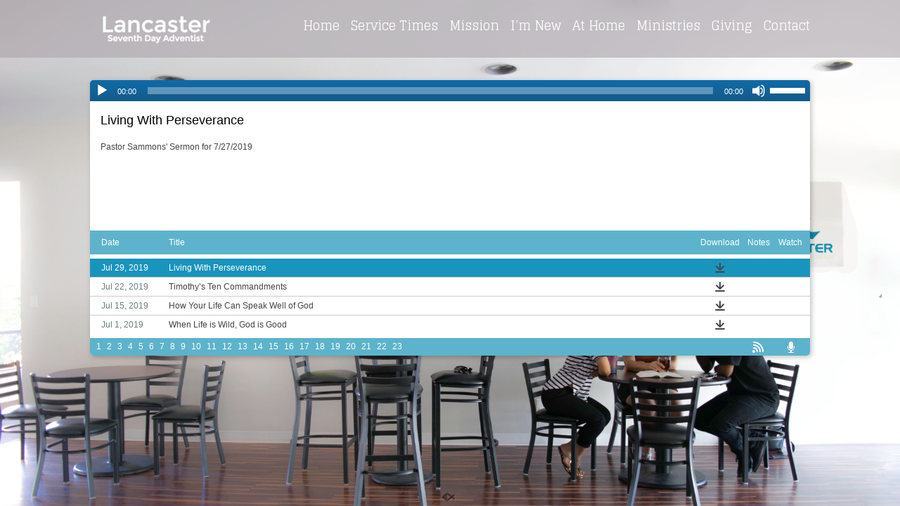

--- FILE ---
content_type: text/html; charset=UTF-8
request_url: https://www.lancasteradventist.com/sermons/page/6/?mobileOn=0
body_size: 12628
content:
<!DOCTYPE html>
<html xmlns="http://www.w3.org/1999/xhtml" lang="en-US">
<head profile="http://gmpg.org/xfn/11">
<meta http-equiv="Content-Type" content="text/html; charset=UTF-8" />
<meta name="viewport" content="width=device-width" />
<meta name="apple-mobile-web-app-capable" content="no" />
<meta name="apple-mobile-web-app-status-bar-style" content="black" />

<title>Sermons Archive - Page 6 of 23 - Lancaster Seventh Day Adventist</title>

	<link rel="apple-touch-icon" href="https://www.lancasteradventist.com/hp_wordpress/wp-content/themes/SFWebTemplate/apple-touch-icon.png" />
	<link rel="stylesheet" id="SFstyle" href="https://www.lancasteradventist.com/hp_wordpress/wp-content/themes/SFWebTemplate/style.css?ver=8.5.1.11" type="text/css" media="screen" />
<link rel="stylesheet" id="design_css" href="//sftheme.truepath.com/60/60.css" type="text/css" media="screen" />
<link rel="pingback" href="https://www.lancasteradventist.com/hp_wordpress/xmlrpc.php" />

<style>
	body .plFrontPage .SFblank {
	background:#FFF !important;
	background:rgba(255,255,255,0.7) !important;
	}
</style>
<!--[if lte IE 6]>
	<style type="text/css">
		img { behavior: url(https://www.lancasteradventist.com/hp_wordpress/wp-content/themes/SFWebTemplate/js/iepngfix.htc) }
	</style> 
<![endif]-->

<meta name='robots' content='index, follow, max-image-preview:large, max-snippet:-1, max-video-preview:-1' />
	<style>img:is([sizes="auto" i], [sizes^="auto," i]) { contain-intrinsic-size: 3000px 1500px }</style>
	<style id="BGbackground">
/* Textures used by permission, based on http://subtlepatterns.com*/ body,body >#full_bg{background:rgb(218,216,215) url(https://www.lancasteradventist.com/hp_wordpress/wp-content/uploads/2016/08/DSC_0064-Edit-1.jpg) no-repeat 100% 0 fixed /*id2747*/}@media screen and (max-width:1024px) and (max-height:1024px){body,body >#full_bg{background-image:url(https://www.lancasteradventist.com/hp_wordpress/wp-content/uploads/2016/08/DSC_0064-Edit-1-1024x683.jpg);}}@media screen and (max-width:1024px) and (max-height:1024px) and (min-aspect-ratio:2/1){body,body >#full_bg{background-image:url(https://www.lancasteradventist.com/hp_wordpress/wp-content/uploads/2016/08/DSC_0064-Edit-1jpg-1024x525.jpg?t=1573196731);}}@media screen and (max-width:1024px) and (max-height:1024px) and (max-aspect-ratio: 1/2){body,body >#full_bg{background-image:url(https://www.lancasteradventist.com/hp_wordpress/wp-content/uploads/2016/08/DSC_0064-Edit-1jpg-1760x2667.jpg?t=1573196731);}}body,body >#full_bg{-webkit-background-size: cover;
			-moz-background-size: cover;
			-o-background-size: cover;
			background-size: cover;}</style>
<style id="BGcontent">
/* Textures used by permission, based on http://subtlepatterns.com*/ {background:rgb(255, 0, 0) url("https://sftheme.truepath.com/custom/textures/undefined.png") /*nocover*/}</style>
<style id="BGnav">
/* Textures used by permission, based on http://subtlepatterns.com*/ #body_wrapper #header,#body_wrapper #main_nav ul,body.menuOverflow #main_nav,.toTop{background:rgb(171,164,171);background:rgba(171,164,171,0.5939583333333334) /*nocover*/ url("https://sftheme.truepath.com/custom/textures/48.png") /*nocover*/;filter: progid:DXImageTransform.Microsoft.gradient(GradientType=0,startColorstr='#97aba4ab', endColorstr='#97aba4ab');}</style>

	<!-- This site is optimized with the Yoast SEO plugin v22.7 - https://yoast.com/wordpress/plugins/seo/ -->
	<link rel="canonical" href="https://www.lancasteradventist.com/sermons/page/6/" />
	<link rel="prev" href="https://www.lancasteradventist.com/sermons/page/5/" />
	<link rel="next" href="https://www.lancasteradventist.com/sermons/page/7/" />
	<meta property="og:locale" content="en_US" />
	<meta property="og:type" content="website" />
	<meta property="og:title" content="Sermons Archive - Page 6 of 23 - Lancaster Seventh Day Adventist" />
	<meta property="og:url" content="https://www.lancasteradventist.com/sermons/" />
	<meta property="og:site_name" content="Lancaster Seventh Day Adventist" />
	<meta name="twitter:card" content="summary_large_image" />
	<script type="application/ld+json" class="yoast-schema-graph">{"@context":"https://schema.org","@graph":[{"@type":"CollectionPage","@id":"https://www.lancasteradventist.com/sermons/","url":"https://www.lancasteradventist.com/sermons/page/6/","name":"Sermons Archive - Page 6 of 23 - Lancaster Seventh Day Adventist","isPartOf":{"@id":"https://www.lancasteradventist.com/#website"},"breadcrumb":{"@id":"https://www.lancasteradventist.com/sermons/page/6/#breadcrumb"},"inLanguage":"en-US"},{"@type":"BreadcrumbList","@id":"https://www.lancasteradventist.com/sermons/page/6/#breadcrumb","itemListElement":[{"@type":"ListItem","position":1,"name":"Home","item":"https://www.lancasteradventist.com/"},{"@type":"ListItem","position":2,"name":"Sermons"}]},{"@type":"WebSite","@id":"https://www.lancasteradventist.com/#website","url":"https://www.lancasteradventist.com/","name":"Lancaster Seventh Day Adventist","description":"","potentialAction":[{"@type":"SearchAction","target":{"@type":"EntryPoint","urlTemplate":"https://www.lancasteradventist.com/?s={search_term_string}"},"query-input":"required name=search_term_string"}],"inLanguage":"en-US"}]}</script>
	<!-- / Yoast SEO plugin. -->


<link rel='dns-prefetch' href='//cdn.ravenjs.com' />
<link href='https://fonts.gstatic.com' crossorigin rel='preconnect' />
<link rel="alternate" type="text/xml" title="Lancaster Seventh Day Adventist &raquo; Feed" href="https://www.lancasteradventist.com/feed/" />
<link rel="alternate" type="text/xml" title="Lancaster Seventh Day Adventist &raquo; Comments Feed" href="https://www.lancasteradventist.com/comments/feed/" />
<style></style><link rel="alternate" type="text/xml" title="Lancaster Seventh Day Adventist &raquo; Sermons Feed" href="https://www.lancasteradventist.com/sermons/feed/" />
<script type="text/javascript">
/* <![CDATA[ */
window._wpemojiSettings = {"baseUrl":"https:\/\/s.w.org\/images\/core\/emoji\/15.0.3\/72x72\/","ext":".png","svgUrl":"https:\/\/s.w.org\/images\/core\/emoji\/15.0.3\/svg\/","svgExt":".svg","source":{"concatemoji":"https:\/\/www.lancasteradventist.com\/hp_wordpress\/wp-includes\/js\/wp-emoji-release.min.js?ver=6.7.3"}};
/*! This file is auto-generated */
!function(i,n){var o,s,e;function c(e){try{var t={supportTests:e,timestamp:(new Date).valueOf()};sessionStorage.setItem(o,JSON.stringify(t))}catch(e){}}function p(e,t,n){e.clearRect(0,0,e.canvas.width,e.canvas.height),e.fillText(t,0,0);var t=new Uint32Array(e.getImageData(0,0,e.canvas.width,e.canvas.height).data),r=(e.clearRect(0,0,e.canvas.width,e.canvas.height),e.fillText(n,0,0),new Uint32Array(e.getImageData(0,0,e.canvas.width,e.canvas.height).data));return t.every(function(e,t){return e===r[t]})}function u(e,t,n){switch(t){case"flag":return n(e,"\ud83c\udff3\ufe0f\u200d\u26a7\ufe0f","\ud83c\udff3\ufe0f\u200b\u26a7\ufe0f")?!1:!n(e,"\ud83c\uddfa\ud83c\uddf3","\ud83c\uddfa\u200b\ud83c\uddf3")&&!n(e,"\ud83c\udff4\udb40\udc67\udb40\udc62\udb40\udc65\udb40\udc6e\udb40\udc67\udb40\udc7f","\ud83c\udff4\u200b\udb40\udc67\u200b\udb40\udc62\u200b\udb40\udc65\u200b\udb40\udc6e\u200b\udb40\udc67\u200b\udb40\udc7f");case"emoji":return!n(e,"\ud83d\udc26\u200d\u2b1b","\ud83d\udc26\u200b\u2b1b")}return!1}function f(e,t,n){var r="undefined"!=typeof WorkerGlobalScope&&self instanceof WorkerGlobalScope?new OffscreenCanvas(300,150):i.createElement("canvas"),a=r.getContext("2d",{willReadFrequently:!0}),o=(a.textBaseline="top",a.font="600 32px Arial",{});return e.forEach(function(e){o[e]=t(a,e,n)}),o}function t(e){var t=i.createElement("script");t.src=e,t.defer=!0,i.head.appendChild(t)}"undefined"!=typeof Promise&&(o="wpEmojiSettingsSupports",s=["flag","emoji"],n.supports={everything:!0,everythingExceptFlag:!0},e=new Promise(function(e){i.addEventListener("DOMContentLoaded",e,{once:!0})}),new Promise(function(t){var n=function(){try{var e=JSON.parse(sessionStorage.getItem(o));if("object"==typeof e&&"number"==typeof e.timestamp&&(new Date).valueOf()<e.timestamp+604800&&"object"==typeof e.supportTests)return e.supportTests}catch(e){}return null}();if(!n){if("undefined"!=typeof Worker&&"undefined"!=typeof OffscreenCanvas&&"undefined"!=typeof URL&&URL.createObjectURL&&"undefined"!=typeof Blob)try{var e="postMessage("+f.toString()+"("+[JSON.stringify(s),u.toString(),p.toString()].join(",")+"));",r=new Blob([e],{type:"text/javascript"}),a=new Worker(URL.createObjectURL(r),{name:"wpTestEmojiSupports"});return void(a.onmessage=function(e){c(n=e.data),a.terminate(),t(n)})}catch(e){}c(n=f(s,u,p))}t(n)}).then(function(e){for(var t in e)n.supports[t]=e[t],n.supports.everything=n.supports.everything&&n.supports[t],"flag"!==t&&(n.supports.everythingExceptFlag=n.supports.everythingExceptFlag&&n.supports[t]);n.supports.everythingExceptFlag=n.supports.everythingExceptFlag&&!n.supports.flag,n.DOMReady=!1,n.readyCallback=function(){n.DOMReady=!0}}).then(function(){return e}).then(function(){var e;n.supports.everything||(n.readyCallback(),(e=n.source||{}).concatemoji?t(e.concatemoji):e.wpemoji&&e.twemoji&&(t(e.twemoji),t(e.wpemoji)))}))}((window,document),window._wpemojiSettings);
/* ]]> */
</script>
<style>@import "";

	@font-face {
		font-family:'OpenSans-Bold';
		font-style:normal;
		src: url(https://www.lancasteradventist.com/hp_wordpress/wp-content/uploads/2014/03/OpenSans-Bold.ttf);
	}
	@font-face {
		font-family:'OpenSans-Light';
		font-style:normal;
		src: url(https://www.lancasteradventist.com/hp_wordpress/wp-content/uploads/2014/03/OpenSans-Light.ttf);
	}
	@font-face {
		font-family:'OpenSans-Regular';
		font-style:normal;
		src: url(https://www.lancasteradventist.com/hp_wordpress/wp-content/uploads/2014/03/OpenSans-Regular.ttf);
	}</style><link rel="stylesheet" type="text/css" href="https://fonts.googleapis.com/css?family=ABeeZee|Abril+Fatface|Aguafina+Script|Alegreya%3A400%2C700|Alfa+Slab+One|Antic+Didone|Archivo+Narrow%3A400%2C700|Arimo%3A400%2C700|Arvo%3A400%2C700|Bangers|Bevan|Bowlby+One|Cabin%3A400%2C500%2C600%2C700|Cantata+One|Carrois+Gothic|Caudex%3A400%2C700|Cinzel%3A400%2C700|Cinzel+Decorative%3A400%2C700|Codystar%3A300%2C400|Comfortaa%3A300%2C400%2C700|Covered+By+Your+Grace%3A400|Cutive|Dancing+Script%3A400%2C700|Domine%3A400%2C700|Droid+Sans%3A400%2C700|Droid+Serif%3A400%2C700|Englebert|Enriqueta%3A400%2C700|Exo+2%3A300%2C400%2C600%2C700|Fauna+One|Fjalla+One|Gentium+Book+Basic%3A400%2C400italic%2C700|Glegoo%3A400%2C700|Gloria+Hallelujah|Great+Vibes|Gruppo|Hammersmith+One|Holtwood+One+SC|Julius+Sans+One|Jura%3A300%2C400%2C600|Lato%3A300%2C400%2C700|Libre+Baskerville%3A400%2C700|Lobster+Two%3A400%2C400italic%2C700%2C700italic|Lora%3A400%2C700|Maiden+Orange|Merriweather%3A300%2C400%2C700%2C900|Michroma|Montserrat%3A300%2C400%2C700|Nixie+One|Numans|Old+Standard+TT%3A400%2C700|Open+Sans%3A300%2C400%2C600%2C700|Open+Sans+Condensed%3A300%2C300italic%2C700|Oswald%3A300%2C400%2C700|Ovo|Pacifico|Passion+One%3A400%2C700|Permanent+Marker|Playfair+Display%3A400%2C700%2C900|Poiret+One%3A400|Pontano+Sans|Prata|Poppins|PT+Sans+Narrow%3A400%2C700|PT+Serif%3A400%2C700|Questrial|Quicksand%3A400%2C700|Raleway%3A300%2C400%2C600%2C700|Raleway+Dots|Righteous|Roboto%3A300%2C400%2C700|Roboto+Condensed%3A300%2C400%2C700|Roboto+Slab%3A300%2C400%2C700|Rokkitt%3A400%2C700|Sacramento|Sanchez|Sansita+One|Satisfy|Shadows+Into+Light|Sigmar+One|Slabo+13px%3A400|Source+Sans+Pro%3A200%2C300%2C400%2C600%2C700%2C900|Source+Serif+Pro%3A400%2C600%2C700|Ubuntu%3A300%2C400%2C700|Viga|Wire+One"><link rel='stylesheet' id='btnStyle-css' href='https://www.lancasteradventist.com/hp_wordpress/wp-content/themes/SFWebTemplate/plugins/Layout/css/linkBtnStyle.css?ver=8.5.1.11' type='text/css' media='all' />
<link rel='stylesheet' id='SFenqueueNG-css' href='https://www.lancasteradventist.com/hp_wordpress/wp-content/plugins/nextgen-gallery/static/AttachToPost/ngg_attach_to_post_tinymce_plugin.min.css?ver=3.59.12' type='text/css' media='all' />
<link rel='stylesheet' id='fontello-css' href='https://www.lancasteradventist.com/hp_wordpress/wp-content/themes/SFWebTemplate/plugins/blog/css/css/fontello.css?ver=6.7.3' type='text/css' media='all' />
<link rel='stylesheet' id='sermoncommon-css' href='https://www.lancasteradventist.com/hp_wordpress/wp-content/themes/SFWebTemplate/plugins/sermons/css/sermon.css?ver=8.5.1.11' type='text/css' media='all' />
<style id='wp-emoji-styles-inline-css' type='text/css'>

	img.wp-smiley, img.emoji {
		display: inline !important;
		border: none !important;
		box-shadow: none !important;
		height: 1em !important;
		width: 1em !important;
		margin: 0 0.07em !important;
		vertical-align: -0.1em !important;
		background: none !important;
		padding: 0 !important;
	}
</style>
<link rel='stylesheet' id='wp-block-library-css' href='https://www.lancasteradventist.com/hp_wordpress/wp-includes/css/dist/block-library/style.min.css?ver=6.7.3' type='text/css' media='all' />
<link rel='stylesheet' id='fmsform-block-css' href='https://www.lancasteradventist.com/hp_wordpress/wp-content/plugins/com.ministrybrands.forms/editor/gutenberg/blocks/fmsform/style.css?ver=1740422962' type='text/css' media='all' />
<link rel='stylesheet' id='prayer-cloud-block-css' href='https://www.lancasteradventist.com/hp_wordpress/wp-content/plugins/com.ministrybrands.prayer/editor/gutenberg/blocks/prayer-cloud/style.css?ver=1760035531' type='text/css' media='all' />
<style id='classic-theme-styles-inline-css' type='text/css'>
/*! This file is auto-generated */
.wp-block-button__link{color:#fff;background-color:#32373c;border-radius:9999px;box-shadow:none;text-decoration:none;padding:calc(.667em + 2px) calc(1.333em + 2px);font-size:1.125em}.wp-block-file__button{background:#32373c;color:#fff;text-decoration:none}
</style>
<style id='global-styles-inline-css' type='text/css'>
:root{--wp--preset--aspect-ratio--square: 1;--wp--preset--aspect-ratio--4-3: 4/3;--wp--preset--aspect-ratio--3-4: 3/4;--wp--preset--aspect-ratio--3-2: 3/2;--wp--preset--aspect-ratio--2-3: 2/3;--wp--preset--aspect-ratio--16-9: 16/9;--wp--preset--aspect-ratio--9-16: 9/16;--wp--preset--color--black: #000000;--wp--preset--color--cyan-bluish-gray: #abb8c3;--wp--preset--color--white: #ffffff;--wp--preset--color--pale-pink: #f78da7;--wp--preset--color--vivid-red: #cf2e2e;--wp--preset--color--luminous-vivid-orange: #ff6900;--wp--preset--color--luminous-vivid-amber: #fcb900;--wp--preset--color--light-green-cyan: #7bdcb5;--wp--preset--color--vivid-green-cyan: #00d084;--wp--preset--color--pale-cyan-blue: #8ed1fc;--wp--preset--color--vivid-cyan-blue: #0693e3;--wp--preset--color--vivid-purple: #9b51e0;--wp--preset--gradient--vivid-cyan-blue-to-vivid-purple: linear-gradient(135deg,rgba(6,147,227,1) 0%,rgb(155,81,224) 100%);--wp--preset--gradient--light-green-cyan-to-vivid-green-cyan: linear-gradient(135deg,rgb(122,220,180) 0%,rgb(0,208,130) 100%);--wp--preset--gradient--luminous-vivid-amber-to-luminous-vivid-orange: linear-gradient(135deg,rgba(252,185,0,1) 0%,rgba(255,105,0,1) 100%);--wp--preset--gradient--luminous-vivid-orange-to-vivid-red: linear-gradient(135deg,rgba(255,105,0,1) 0%,rgb(207,46,46) 100%);--wp--preset--gradient--very-light-gray-to-cyan-bluish-gray: linear-gradient(135deg,rgb(238,238,238) 0%,rgb(169,184,195) 100%);--wp--preset--gradient--cool-to-warm-spectrum: linear-gradient(135deg,rgb(74,234,220) 0%,rgb(151,120,209) 20%,rgb(207,42,186) 40%,rgb(238,44,130) 60%,rgb(251,105,98) 80%,rgb(254,248,76) 100%);--wp--preset--gradient--blush-light-purple: linear-gradient(135deg,rgb(255,206,236) 0%,rgb(152,150,240) 100%);--wp--preset--gradient--blush-bordeaux: linear-gradient(135deg,rgb(254,205,165) 0%,rgb(254,45,45) 50%,rgb(107,0,62) 100%);--wp--preset--gradient--luminous-dusk: linear-gradient(135deg,rgb(255,203,112) 0%,rgb(199,81,192) 50%,rgb(65,88,208) 100%);--wp--preset--gradient--pale-ocean: linear-gradient(135deg,rgb(255,245,203) 0%,rgb(182,227,212) 50%,rgb(51,167,181) 100%);--wp--preset--gradient--electric-grass: linear-gradient(135deg,rgb(202,248,128) 0%,rgb(113,206,126) 100%);--wp--preset--gradient--midnight: linear-gradient(135deg,rgb(2,3,129) 0%,rgb(40,116,252) 100%);--wp--preset--font-size--small: 13px;--wp--preset--font-size--medium: 20px;--wp--preset--font-size--large: 36px;--wp--preset--font-size--x-large: 42px;--wp--preset--spacing--20: 0.44rem;--wp--preset--spacing--30: 0.67rem;--wp--preset--spacing--40: 1rem;--wp--preset--spacing--50: 1.5rem;--wp--preset--spacing--60: 2.25rem;--wp--preset--spacing--70: 3.38rem;--wp--preset--spacing--80: 5.06rem;--wp--preset--shadow--natural: 6px 6px 9px rgba(0, 0, 0, 0.2);--wp--preset--shadow--deep: 12px 12px 50px rgba(0, 0, 0, 0.4);--wp--preset--shadow--sharp: 6px 6px 0px rgba(0, 0, 0, 0.2);--wp--preset--shadow--outlined: 6px 6px 0px -3px rgba(255, 255, 255, 1), 6px 6px rgba(0, 0, 0, 1);--wp--preset--shadow--crisp: 6px 6px 0px rgba(0, 0, 0, 1);}:where(.is-layout-flex){gap: 0.5em;}:where(.is-layout-grid){gap: 0.5em;}body .is-layout-flex{display: flex;}.is-layout-flex{flex-wrap: wrap;align-items: center;}.is-layout-flex > :is(*, div){margin: 0;}body .is-layout-grid{display: grid;}.is-layout-grid > :is(*, div){margin: 0;}:where(.wp-block-columns.is-layout-flex){gap: 2em;}:where(.wp-block-columns.is-layout-grid){gap: 2em;}:where(.wp-block-post-template.is-layout-flex){gap: 1.25em;}:where(.wp-block-post-template.is-layout-grid){gap: 1.25em;}.has-black-color{color: var(--wp--preset--color--black) !important;}.has-cyan-bluish-gray-color{color: var(--wp--preset--color--cyan-bluish-gray) !important;}.has-white-color{color: var(--wp--preset--color--white) !important;}.has-pale-pink-color{color: var(--wp--preset--color--pale-pink) !important;}.has-vivid-red-color{color: var(--wp--preset--color--vivid-red) !important;}.has-luminous-vivid-orange-color{color: var(--wp--preset--color--luminous-vivid-orange) !important;}.has-luminous-vivid-amber-color{color: var(--wp--preset--color--luminous-vivid-amber) !important;}.has-light-green-cyan-color{color: var(--wp--preset--color--light-green-cyan) !important;}.has-vivid-green-cyan-color{color: var(--wp--preset--color--vivid-green-cyan) !important;}.has-pale-cyan-blue-color{color: var(--wp--preset--color--pale-cyan-blue) !important;}.has-vivid-cyan-blue-color{color: var(--wp--preset--color--vivid-cyan-blue) !important;}.has-vivid-purple-color{color: var(--wp--preset--color--vivid-purple) !important;}.has-black-background-color{background-color: var(--wp--preset--color--black) !important;}.has-cyan-bluish-gray-background-color{background-color: var(--wp--preset--color--cyan-bluish-gray) !important;}.has-white-background-color{background-color: var(--wp--preset--color--white) !important;}.has-pale-pink-background-color{background-color: var(--wp--preset--color--pale-pink) !important;}.has-vivid-red-background-color{background-color: var(--wp--preset--color--vivid-red) !important;}.has-luminous-vivid-orange-background-color{background-color: var(--wp--preset--color--luminous-vivid-orange) !important;}.has-luminous-vivid-amber-background-color{background-color: var(--wp--preset--color--luminous-vivid-amber) !important;}.has-light-green-cyan-background-color{background-color: var(--wp--preset--color--light-green-cyan) !important;}.has-vivid-green-cyan-background-color{background-color: var(--wp--preset--color--vivid-green-cyan) !important;}.has-pale-cyan-blue-background-color{background-color: var(--wp--preset--color--pale-cyan-blue) !important;}.has-vivid-cyan-blue-background-color{background-color: var(--wp--preset--color--vivid-cyan-blue) !important;}.has-vivid-purple-background-color{background-color: var(--wp--preset--color--vivid-purple) !important;}.has-black-border-color{border-color: var(--wp--preset--color--black) !important;}.has-cyan-bluish-gray-border-color{border-color: var(--wp--preset--color--cyan-bluish-gray) !important;}.has-white-border-color{border-color: var(--wp--preset--color--white) !important;}.has-pale-pink-border-color{border-color: var(--wp--preset--color--pale-pink) !important;}.has-vivid-red-border-color{border-color: var(--wp--preset--color--vivid-red) !important;}.has-luminous-vivid-orange-border-color{border-color: var(--wp--preset--color--luminous-vivid-orange) !important;}.has-luminous-vivid-amber-border-color{border-color: var(--wp--preset--color--luminous-vivid-amber) !important;}.has-light-green-cyan-border-color{border-color: var(--wp--preset--color--light-green-cyan) !important;}.has-vivid-green-cyan-border-color{border-color: var(--wp--preset--color--vivid-green-cyan) !important;}.has-pale-cyan-blue-border-color{border-color: var(--wp--preset--color--pale-cyan-blue) !important;}.has-vivid-cyan-blue-border-color{border-color: var(--wp--preset--color--vivid-cyan-blue) !important;}.has-vivid-purple-border-color{border-color: var(--wp--preset--color--vivid-purple) !important;}.has-vivid-cyan-blue-to-vivid-purple-gradient-background{background: var(--wp--preset--gradient--vivid-cyan-blue-to-vivid-purple) !important;}.has-light-green-cyan-to-vivid-green-cyan-gradient-background{background: var(--wp--preset--gradient--light-green-cyan-to-vivid-green-cyan) !important;}.has-luminous-vivid-amber-to-luminous-vivid-orange-gradient-background{background: var(--wp--preset--gradient--luminous-vivid-amber-to-luminous-vivid-orange) !important;}.has-luminous-vivid-orange-to-vivid-red-gradient-background{background: var(--wp--preset--gradient--luminous-vivid-orange-to-vivid-red) !important;}.has-very-light-gray-to-cyan-bluish-gray-gradient-background{background: var(--wp--preset--gradient--very-light-gray-to-cyan-bluish-gray) !important;}.has-cool-to-warm-spectrum-gradient-background{background: var(--wp--preset--gradient--cool-to-warm-spectrum) !important;}.has-blush-light-purple-gradient-background{background: var(--wp--preset--gradient--blush-light-purple) !important;}.has-blush-bordeaux-gradient-background{background: var(--wp--preset--gradient--blush-bordeaux) !important;}.has-luminous-dusk-gradient-background{background: var(--wp--preset--gradient--luminous-dusk) !important;}.has-pale-ocean-gradient-background{background: var(--wp--preset--gradient--pale-ocean) !important;}.has-electric-grass-gradient-background{background: var(--wp--preset--gradient--electric-grass) !important;}.has-midnight-gradient-background{background: var(--wp--preset--gradient--midnight) !important;}.has-small-font-size{font-size: var(--wp--preset--font-size--small) !important;}.has-medium-font-size{font-size: var(--wp--preset--font-size--medium) !important;}.has-large-font-size{font-size: var(--wp--preset--font-size--large) !important;}.has-x-large-font-size{font-size: var(--wp--preset--font-size--x-large) !important;}
:where(.wp-block-post-template.is-layout-flex){gap: 1.25em;}:where(.wp-block-post-template.is-layout-grid){gap: 1.25em;}
:where(.wp-block-columns.is-layout-flex){gap: 2em;}:where(.wp-block-columns.is-layout-grid){gap: 2em;}
:root :where(.wp-block-pullquote){font-size: 1.5em;line-height: 1.6;}
</style>
<link rel='stylesheet' id='contact-form-7-css' href='https://www.lancasteradventist.com/hp_wordpress/wp-content/plugins/contact-form-7/includes/css/styles.css?ver=6.0.6' type='text/css' media='all' />
<link rel='stylesheet' id='wc-gallery-style-css' href='https://www.lancasteradventist.com/hp_wordpress/wp-content/plugins/wc-gallery/includes/css/style.css?ver=1.67' type='text/css' media='all' />
<link rel='stylesheet' id='wc-gallery-popup-style-css' href='https://www.lancasteradventist.com/hp_wordpress/wp-content/plugins/wc-gallery/includes/css/magnific-popup.css?ver=1.1.0' type='text/css' media='all' />
<link rel='stylesheet' id='wc-gallery-flexslider-style-css' href='https://www.lancasteradventist.com/hp_wordpress/wp-content/plugins/wc-gallery/includes/vendors/flexslider/flexslider.css?ver=2.6.1' type='text/css' media='all' />
<link rel='stylesheet' id='wc-gallery-owlcarousel-style-css' href='https://www.lancasteradventist.com/hp_wordpress/wp-content/plugins/wc-gallery/includes/vendors/owlcarousel/assets/owl.carousel.css?ver=2.1.4' type='text/css' media='all' />
<link rel='stylesheet' id='wc-gallery-owlcarousel-theme-style-css' href='https://www.lancasteradventist.com/hp_wordpress/wp-content/plugins/wc-gallery/includes/vendors/owlcarousel/assets/owl.theme.default.css?ver=2.1.4' type='text/css' media='all' />
<link rel='stylesheet' id='sf-parallax-css-css' href='https://www.lancasteradventist.com/hp_wordpress/wp-content/themes/SFWebTemplate/plugins/Layout/js/parallax/PL.css?ver=8.5.1.11' type='text/css' media='all' />
<link rel='stylesheet' id='sf-wait-spinner-css' href='https://www.lancasteradventist.com/hp_wordpress/wp-content/themes/SFWebTemplate/plugins/admin/css/wait-spinner.css?ver=8.5.1.11' type='text/css' media='all' />
<link rel='stylesheet' id='sfsermonstyle-css' href='https://www.lancasteradventist.com/hp_wordpress/wp-content/themes/SFWebTemplate/plugins/sermons/theme/08.css?ver=8.5.1.11' type='text/css' media='all' />
<link rel='stylesheet' id='sfNinjaCSS-css' href='https://www.lancasteradventist.com/hp_wordpress/wp-content/themes/SFWebTemplate/plugins/Layout/css/NinjaAdjustments.css?ver=8.5.1.11' type='text/css' media='all' />
<link rel='stylesheet' id='wc-gallery-simpler-css' href='https://www.lancasteradventist.com/hp_wordpress/wp-content/themes/SFWebTemplate/plugins/Layout/css/simple-wc-gallery.css?ver=8.5.1.11' type='text/css' media='all' />
<script type="text/javascript">
	var _gaq = _gaq || [];
	_gaq.push(['sf._setAccount', 'UA-25906680-5'],
		['sf._setDomainName', 'www.lancasteradventist.com'],
		['sf._setAllowLinker', true],
		['sf._setCustomVar', 1, 'user', '0', 1],
		['sf._setCustomVar', 2, 'theme', '60', 3],
		['sf._setCustomVar', 3, 'all_posts', '116', 3],
		['sf._setCustomVar', 4, 'imageEditor', '0', 3],
		['sf._setCustomVar', 5, 'plugins', '16', 3],
		['sf._trackPageview']
	);

	(function() {
		var ga = document.createElement('script'); ga.type = 'text/javascript'; ga.async = true;
		ga.src = ('https:' == document.location.protocol ? 'https://ssl' : 'http://www') + '.google-analytics.com/ga.js';
		var s = document.getElementsByTagName('script')[0]; s.parentNode.insertBefore(ga, s);
//		(document.getElementsByTagName('head')[0] || document.getElementsByTagName('body')[0]).appendChild(ga);
	})();
</script>
<script type="text/javascript" id="frame_event_publisher-js-extra">
/* <![CDATA[ */
var frame_event_publisher_domain = ["www.lancasteradventist.com"];
/* ]]> */
</script>
<script type='text/javascript' src='https://www.lancasteradventist.com/hp_wordpress/wp-admin/load-scripts.php?c=gzip&amp;load%5Bchunk_0%5D=jquery-core,jquery-migrate,underscore&amp;ver=6.7.3'></script>
<script type="text/javascript" src="https://www.lancasteradventist.com/hp_wordpress/wp-content/plugins/nextgen-gallery/static/IGW/frame_event_publisher.js?ver=3.59.12" id="frame_event_publisher-js"></script>
<script type="text/javascript" src="https://www.lancasteradventist.com/hp_wordpress/wp-content/themes/SFWebTemplate/js.php?js=plugins/sermons/js/jquery.autoellipsis.js?ver=8.5.1.11" id="sermonEllipsize-js"></script>
<script type="text/javascript" src="https://www.lancasteradventist.com/hp_wordpress/wp-content/themes/SFWebTemplate/js.php?js=plugins/sermons/js/sermon.js?ver=8.5.1.11" id="sermons-js-js"></script>
<script type="text/javascript" src="https://www.lancasteradventist.com/hp_wordpress/wp-content/themes/SFWebTemplate/js.php?js=js/common-noms.js?ver=8.5.1.11" id="SFnonMS-js"></script>
<script type="text/javascript" src="https://www.lancasteradventist.com/hp_wordpress/wp-content/themes/SFWebTemplate/js.php?js=js/cycle.js?ver=20130327" id="cycle-js"></script>
<script type="text/javascript" src="https://www.lancasteradventist.com/hp_wordpress/wp-content/themes/SFWebTemplate/js.php?js=js/cycle2.plugins.js?ver=20140128" id="cycle-plugins-js"></script>
<script type="text/javascript" id="mediaelement-core-js-before">
/* <![CDATA[ */
var mejsL10n = {"language":"en","strings":{"mejs.download-file":"Download File","mejs.install-flash":"You are using a browser that does not have Flash player enabled or installed. Please turn on your Flash player plugin or download the latest version from https:\/\/get.adobe.com\/flashplayer\/","mejs.fullscreen":"Fullscreen","mejs.play":"Play","mejs.pause":"Pause","mejs.time-slider":"Time Slider","mejs.time-help-text":"Use Left\/Right Arrow keys to advance one second, Up\/Down arrows to advance ten seconds.","mejs.live-broadcast":"Live Broadcast","mejs.volume-help-text":"Use Up\/Down Arrow keys to increase or decrease volume.","mejs.unmute":"Unmute","mejs.mute":"Mute","mejs.volume-slider":"Volume Slider","mejs.video-player":"Video Player","mejs.audio-player":"Audio Player","mejs.captions-subtitles":"Captions\/Subtitles","mejs.captions-chapters":"Chapters","mejs.none":"None","mejs.afrikaans":"Afrikaans","mejs.albanian":"Albanian","mejs.arabic":"Arabic","mejs.belarusian":"Belarusian","mejs.bulgarian":"Bulgarian","mejs.catalan":"Catalan","mejs.chinese":"Chinese","mejs.chinese-simplified":"Chinese (Simplified)","mejs.chinese-traditional":"Chinese (Traditional)","mejs.croatian":"Croatian","mejs.czech":"Czech","mejs.danish":"Danish","mejs.dutch":"Dutch","mejs.english":"English","mejs.estonian":"Estonian","mejs.filipino":"Filipino","mejs.finnish":"Finnish","mejs.french":"French","mejs.galician":"Galician","mejs.german":"German","mejs.greek":"Greek","mejs.haitian-creole":"Haitian Creole","mejs.hebrew":"Hebrew","mejs.hindi":"Hindi","mejs.hungarian":"Hungarian","mejs.icelandic":"Icelandic","mejs.indonesian":"Indonesian","mejs.irish":"Irish","mejs.italian":"Italian","mejs.japanese":"Japanese","mejs.korean":"Korean","mejs.latvian":"Latvian","mejs.lithuanian":"Lithuanian","mejs.macedonian":"Macedonian","mejs.malay":"Malay","mejs.maltese":"Maltese","mejs.norwegian":"Norwegian","mejs.persian":"Persian","mejs.polish":"Polish","mejs.portuguese":"Portuguese","mejs.romanian":"Romanian","mejs.russian":"Russian","mejs.serbian":"Serbian","mejs.slovak":"Slovak","mejs.slovenian":"Slovenian","mejs.spanish":"Spanish","mejs.swahili":"Swahili","mejs.swedish":"Swedish","mejs.tagalog":"Tagalog","mejs.thai":"Thai","mejs.turkish":"Turkish","mejs.ukrainian":"Ukrainian","mejs.vietnamese":"Vietnamese","mejs.welsh":"Welsh","mejs.yiddish":"Yiddish"}};
/* ]]> */
</script>
<script type="text/javascript" src="https://www.lancasteradventist.com/hp_wordpress/wp-includes/js/mediaelement/mediaelement-and-player.min.js?ver=4.2.17" id="mediaelement-core-js"></script>
<script type="text/javascript" src="https://www.lancasteradventist.com/hp_wordpress/wp-includes/js/mediaelement/mediaelement-migrate.min.js?ver=6.7.3" id="mediaelement-migrate-js"></script>
<script type="text/javascript" id="mediaelement-js-extra">
/* <![CDATA[ */
var _wpmejsSettings = {"pluginPath":"\/hp_wordpress\/wp-includes\/js\/mediaelement\/","classPrefix":"mejs-","stretching":"responsive","audioShortcodeLibrary":"mediaelement","videoShortcodeLibrary":"mediaelement"};
/* ]]> */
</script>
<script type="text/javascript" id="theme_common-js-extra">
/* <![CDATA[ */
var wpbasehome = "https:\/\/www.lancasteradventist.com\/hp_wordpress\/wp-content\/uploads\/";
/* ]]> */
</script>
<script type="text/javascript" src="https://www.lancasteradventist.com/hp_wordpress/wp-content/themes/SFWebTemplate/js.php?js=js/common.js?ver=8.5.1.11" id="theme_common-js"></script>
<script type="text/javascript" id="raven-js-extra">
/* <![CDATA[ */
var SFSentry = {"init":"https:\/\/1bcd6dc3c3724fbfb4919d29b464574b@sentry.io\/153431","options":{"logger":"Production","whitelistUrls":["https:\/\/www.lancasteradventist.com\/hp_wordpress\/wp-content\/themes\/SFWebTemplate","https:\/\/www.lancasteradventist.com\/hp_wordpress\/wp-content\/plugins\/com.sharefaith.churchapp"],"ignoreErrors":["Doing our own imageEdit","Cannot read property 'slideCount' of undefined","Unable to get property 'slideCount' of undefined or null reference","undefined is not an object (evaluating 'c.slideCount')","'undefined' is not an object (evaluating 'c.slideCount')","null is not an object (evaluating 'elt.parentNode')"],"includePaths":[]},"user":{"role":null,"id":0}};
/* ]]> */
</script>
<script type="text/javascript" src="https://cdn.ravenjs.com/3.22.4/raven.min.js?ver=3.22" id="raven-js"></script>
<script type="text/javascript" src="https://www.lancasteradventist.com/hp_wordpress/wp-content/themes/SFWebTemplate/js.php?js=plugins/reporting/raven.min.js?ver=8.5.1.11" id="ravenCfg-js"></script>
<script type="text/javascript" src="https://www.lancasteradventist.com/hp_wordpress/wp-content/themes/SFWebTemplate/js.php?js=plugins/Layout/js/parallax/tubular-video/js/jquery.tubular.1.0.js?ver=8.5.1.11" id="tubular-js"></script>
<script type="text/javascript" src="https://www.lancasteradventist.com/hp_wordpress/wp-content/themes/SFWebTemplate/js.php?js=plugins/Layout/js/parallax/waypoints.js?ver=8.5.1.11" id="waypoints-js"></script>
<script type="text/javascript" src="https://www.lancasteradventist.com/hp_wordpress/wp-content/themes/SFWebTemplate/js.php?js=plugins/Layout/js/parallax/jquery.overlap.js?ver=8.5.1.11" id="jqOverlap-js"></script>
<script type="text/javascript" src="https://www.lancasteradventist.com/hp_wordpress/wp-content/themes/SFWebTemplate/js.php?js=plugins/Layout/js/parallax/PL.js?ver=8.5.1.11" id="sf-parallax-js"></script>
<script type="text/javascript" src="https://www.lancasteradventist.com/hp_wordpress/wp-content/themes/SFWebTemplate/js.php?js=plugins/sermons/js/sermons_Common.js?ver=8.5.1.11" id="sf_sermons_common-js"></script>
<script type="text/javascript" src="https://www.lancasteradventist.com/hp_wordpress/wp-content/themes/SFWebTemplate/js.php?js=plugins/Layout/js/NinjaAdjustments.js?ver=8.5.1.11" id="sfNinjaDisp-js"></script>
<link rel="https://api.w.org/" href="https://www.lancasteradventist.com/wp-json/" /><link rel="EditURI" type="application/rsd+xml" title="RSD" href="https://www.lancasteradventist.com/hp_wordpress/xmlrpc.php?rsd" />
<style id="sermonBG">body div.sermon_playlist.sermon_playlist, body .wp-playlist.wp-audio-playlist{}</style><style type="text/css">.recentcomments a{display:inline !important;padding:0 !important;margin:0 !important;}</style><style id="SF_Font_SiteTitle-weight"></style><style id="SF_Font_Nav-color">body #main_nav li a, body #main_nav li,body #main_nav ul.sub-menu li a,body #main_nav ul.children li a,body.mobileOn .menu_btn .withInner, body.mobileOn .menu_btn .menuWord,body.menuOverflow #main_nav li a,body #main_nav2, #main_nav2 >li, body #main_nav2 li a, body #main_nav2 ul.sub-menu li a,#main_nav,#body_wrapper #header .nav_wrapper:before, #body_wrapper #header #mobile_nav .menu_btn a:before, body #header .search form:after,body #header .search >form:before,.sfPagePrev, .sfPageNext, body .toTop{color:#ffffff !important; }body .menu_btn .withInner span,body .menu_btn .withInner span:before,body .menu_btn .withInner span:after{background-color:#ffffff}</style><style id="SF_Font_Nav-weight"></style><style id="SF_Font_BreadcrumbTitle-weight"></style><style id="SF_Font_Breadcrumb-weight"></style><style id="SF_Font_Heading-weight"></style><style id="SF_Font_Subheading-weight"></style><style id="SF_Font_Paragraph-weight"></style><style id="SF_Font_FooterMenu-weight"></style><style id="SF_Font_Links-weight"></style></head>
<body class="archive paged post-type-archive post-type-archive-sermons paged-6 post-type-paged-6 withNavWrap headerFixed sfLogoCenter tiptop noWidgets noSermonAttr showdate showcategory thumbHidden SFsearchHid"><div id="body_wrapper">
<div id="header">
	<div class="container">
		<style id="customLogo">#logo, #logo * {text-align:left}
			html body #logo >a { display:inline-block;vertical-align:top;
				margin-left:0px;
				margin-top:18px } 				html body.mobileOn #logo >a  { display:inline-block;vertical-align:top;
				margin-left:0px;
				margin-top:18px } </style>
		<h1 id="logo"><a href="https://www.lancasteradventist.com/"><img src="https://www.lancasteradventist.com/hp_wordpress/wp-content/uploads/2016/08/Lancaster-logo_logo.png" alt="Lancaster Seventh Day Adventist"  height="48"  width="191" /><input type="hidden" id="theHomeImg" value="https://www.lancasteradventist.com/hp_wordpress/wp-content/uploads/2016/08/Lancaster-logo_logo.png"></a></h1>
		<div id="mobile_nav">
			<ul>
				<!-- new menuWord is hidden on newer themes, the empty span is for new menu effect.: -->
				<li class="menu_btn"><a href="#" class="withInner"><span></span><div class="menuWord">MENU</div></a></li>
				<li class="search_btn"><a href="#"></a></li>
			</ul>
		</div>		<div class="search" >
			<form method="get" action="https://www.lancasteradventist.com/"  class="search_form">
				<input type="text" value="" name="s" class="search_inp" placeholder=""/>
				<input type="submit" id="searchsubmit" value="" class="search_subm" />
			</form>
		</div><div class="nav_wrapper"><ul id="main_nav" class="menu"><li id="menu-item-2478" class="menu-item menu-item-type-custom menu-item-object-custom menu-item-home menu-item-2478"><a href="https://www.lancasteradventist.com/">Home</a></li>
<li id="menu-item-3422" class="menu-item menu-item-type-post_type menu-item-object-page menu-item-3422"><a href="https://www.lancasteradventist.com/service-times/">Service Times</a></li>
<li id="menu-item-2468" class="menu-item menu-item-type-post_type menu-item-object-page menu-item-has-children menu-item-2468"><a href="https://www.lancasteradventist.com/mission/">Mission</a>
<ul class="sub-menu">
	<li id="menu-item-3269" class="menu-item menu-item-type-post_type menu-item-object-page menu-item-3269"><a href="https://www.lancasteradventist.com/aa-meetings/">AA Meetings</a></li>
</ul>
</li>
<li id="menu-item-2472" class="menu-item menu-item-type-post_type menu-item-object-page menu-item-2472"><a href="https://www.lancasteradventist.com/im-new/">I&#8217;m New</a></li>
<li id="menu-item-2469" class="menu-item menu-item-type-post_type menu-item-object-page menu-item-has-children menu-item-2469"><a href="https://www.lancasteradventist.com/media/">At Home</a>
<ul class="sub-menu">
	<li id="menu-item-3776" class="menu-item menu-item-type-post_type menu-item-object-page menu-item-3776"><a href="https://www.lancasteradventist.com/at-home/">At Home Worship and Wellness</a></li>
	<li id="menu-item-2954" class="menu-item menu-item-type-post_type menu-item-object-page menu-item-2954"><a href="https://www.lancasteradventist.com/sermons-2/">Archived  Audio Sermons</a></li>
</ul>
</li>
<li id="menu-item-2473" class="menu-item menu-item-type-post_type menu-item-object-page menu-item-has-children menu-item-2473"><a href="https://www.lancasteradventist.com/ministries/">Ministries</a>
<ul class="sub-menu">
	<li id="menu-item-2720" class="menu-item menu-item-type-post_type menu-item-object-page menu-item-2720"><a href="https://www.lancasteradventist.com/pastoral-team/">Pastoral Team</a></li>
	<li id="menu-item-3141" class="menu-item menu-item-type-post_type menu-item-object-page menu-item-3141"><a target="_blank" href="https://www.lancasteradventist.com/youth-ministries/">Youth and Young Adult Ministries</a></li>
	<li id="menu-item-3555" class="menu-item menu-item-type-post_type menu-item-object-page menu-item-3555"><a href="https://www.lancasteradventist.com/kidz-ministry/">Kidz Ministry</a></li>
</ul>
</li>
<li id="menu-item-3220" class="menu-item menu-item-type-post_type menu-item-object-page menu-item-3220"><a target="_blank" href="https://www.lancasteradventist.com/giving/">Giving</a></li>
<li id="menu-item-2471" class="menu-item menu-item-type-post_type menu-item-object-page menu-item-2471"><a href="https://www.lancasteradventist.com/contact/">Contact</a></li>
<li id="menu-item-2534" class="sfseparator menu-item menu-item-type-post_type menu-item-object-page menu-item-2534"><a href="https://www.lancasteradventist.com/location/">Location</a></li>
</ul></div>	</div>
</div>
<div id="content_container"><div class="gallery_container inner_page emptybanner ">
						</div>	<div id="content_container_inner">	<style type="text/css">
	.rss_links img { margin: 0; border: 0; padding-right:6px; }
	</style>

	<div id="content" class="narrowcolumn">
	<div class="post"><div class="entry">
<script>var playerObject = {sermonURL : "https://www.lancasteradventist.com/sermons/"}</script><div class='sermon_playlist'><noscript><b>Enable javascript to use sermon-player, or use the subscribe-podcast links below.</b></noscript><audio class="sermon-initme" controls="controls" preload="none"><source src="https://www.lancasteradventist.com/hp_wordpress/wp-content/uploads/2019/07/03-Track-3.mp3" /></audio><br/><div class='playing_meta' ><!-- setup facebook shareing -->
					<div id="fb-root"></div>
					<script>(function(d, s, id) {
					  var js, fjs = d.getElementsByTagName(s)[0];
					  if (d.getElementById(id)) return;
					  js = d.createElement(s); js.id = id;
					  js.src = "//connect.facebook.net/en_US/sdk.js#xfbml=1&version=v2.8";
					  fjs.parentNode.insertBefore(js, fjs);
					}(document, 'script', 'facebook-jssdk'));</script><div class="meta sermon_3302 sermon sf_editable"  id="sermon-3302"><div class="date hideedit">Jul 29, 2019</div><div class="albumArt hideedit"></div><div class="title">Living With Perseverance</div><span class="fb-share-button" data-href="https://www.lancasteradventist.com/sermons/living-with-perseverance/" 
					data-layout="button_count" 
					data-size="small" 
					data-mobile-iframe="false">
				</span><div class="preacher hideedit" style="visibility: visible;">By: <a id="preacherlink" nokick title="Click to see this preacher's sermons" href="https://www.lancasteradventist.com/sermons/?preacher=Ed+Sammons">Ed Sammons</a></div><div class="series hideedit" style="visibility: visible;">Series: <a id="serieslink" nokick title="Click to see this series" href="https://www.lancasteradventist.com/sermons/?series=Pay+It+Forward">Pay It Forward</a></div><div class='excerpt entry'><div>Pastor Sammons' Sermon for 7/27/2019</div></div></div><div class='sermon-header'><span class='btn_container video'>Watch</span><span class='btn_container notes'>Notes</span><span class='btn_container download'>Download</span><span class='date'>Date</span><span class='title'>Title</span></div></div><ul><li tabindex='0' id='sermon_3302' class='odd active'><span class='date'>Jul 29, 2019</span><span class='title'>Living With Perseverance</span><div class='btn_container video'></div><div class='btn_container notes'></div><div class='btn_container download'><a class="sf-icon download_btn" title="Download Audio" target="_blank" href="https://www.lancasteradventist.com/sermons/living-with-perseverance/?download_mp3=mp3"></a></div><input type='hidden' class='mp3' value='https://www.lancasteradventist.com/hp_wordpress/wp-content/uploads/2019/07/03-Track-3.mp3' /><input type='hidden' class='artHtm' value=""/><!-- setup facebook shareing -->
					<div id="fb-root"></div>
					<script>(function(d, s, id) {
					  var js, fjs = d.getElementsByTagName(s)[0];
					  if (d.getElementById(id)) return;
					  js = d.createElement(s); js.id = id;
					  js.src = "//connect.facebook.net/en_US/sdk.js#xfbml=1&version=v2.8";
					  fjs.parentNode.insertBefore(js, fjs);
					}(document, 'script', 'facebook-jssdk'));</script><div class="meta sermon_3302 sermon sf_editable"  id="sermon-3302"><div class="date hideedit">Jul 29, 2019</div><div class="albumArt hideedit"></div><div class="title">Living With Perseverance</div><span class="fb-share-button" data-href="https://www.lancasteradventist.com/sermons/living-with-perseverance/" 
					data-layout="button_count" 
					data-size="small" 
					data-mobile-iframe="false">
				</span><div class="preacher hideedit" style="visibility: visible;">By: <a id="preacherlink" nokick title="Click to see this preacher's sermons" href="https://www.lancasteradventist.com/sermons/?preacher=Ed+Sammons">Ed Sammons</a></div><div class="series hideedit" style="visibility: visible;">Series: <a id="serieslink" nokick title="Click to see this series" href="https://www.lancasteradventist.com/sermons/?series=Pay+It+Forward">Pay It Forward</a></div><div class='excerpt entry'><div>Pastor Sammons' Sermon for 7/27/2019</div></div></div></li><li tabindex='0' id='sermon_3286' class=''><span class='date'>Jul 22, 2019</span><span class='title'>Timothy&#8217;s Ten Commandments</span><div class='btn_container video'></div><div class='btn_container notes'></div><div class='btn_container download'><a class="sf-icon download_btn" title="Download Audio" target="_blank" href="https://www.lancasteradventist.com/sermons/timothys-ten-commandments/?download_mp3=mp3"></a></div><input type='hidden' class='mp3' value='https://www.lancasteradventist.com/hp_wordpress/wp-content/uploads/2019/07/01-Anger.mp3' /><input type='hidden' class='artHtm' value=""/><!-- setup facebook shareing -->
					<div id="fb-root"></div>
					<script>(function(d, s, id) {
					  var js, fjs = d.getElementsByTagName(s)[0];
					  if (d.getElementById(id)) return;
					  js = d.createElement(s); js.id = id;
					  js.src = "//connect.facebook.net/en_US/sdk.js#xfbml=1&version=v2.8";
					  fjs.parentNode.insertBefore(js, fjs);
					}(document, 'script', 'facebook-jssdk'));</script><div class="meta sermon_3286 sermon sf_editable"  id="sermon-3286"><div class="date hideedit">Jul 22, 2019</div><div class="albumArt hideedit"></div><div class="title">Timothy&#8217;s Ten Commandments</div><span class="fb-share-button" data-href="https://www.lancasteradventist.com/sermons/timothys-ten-commandments/" 
					data-layout="button_count" 
					data-size="small" 
					data-mobile-iframe="false">
				</span><div class="preacher hideedit" style="visibility: visible;">By: <a id="preacherlink" nokick title="Click to see this preacher's sermons" href="https://www.lancasteradventist.com/sermons/?preacher=Sarah+Grover">Sarah Grover</a></div><div class="series hideedit" style="visibility: visible;">Series: <a id="serieslink" nokick title="Click to see this series" href="https://www.lancasteradventist.com/sermons/?series=Pay+It+Forward">Pay It Forward</a></div><div class='excerpt entry'><div>Pastor Grover's Sermon from 7/20/2019</div></div></div></li><li tabindex='0' id='sermon_3284' class='odd'><span class='date'>Jul 15, 2019</span><span class='title'>How Your Life Can Speak Well of God</span><div class='btn_container video'></div><div class='btn_container notes'></div><div class='btn_container download'><a class="sf-icon download_btn" title="Download Audio" target="_blank" href="https://www.lancasteradventist.com/sermons/how-your-life-can-speak-well-of-god/?download_mp3=mp3"></a></div><input type='hidden' class='mp3' value='https://www.lancasteradventist.com/hp_wordpress/wp-content/uploads/2019/07/01-Female.mp3' /><input type='hidden' class='artHtm' value=""/><!-- setup facebook shareing -->
					<div id="fb-root"></div>
					<script>(function(d, s, id) {
					  var js, fjs = d.getElementsByTagName(s)[0];
					  if (d.getElementById(id)) return;
					  js = d.createElement(s); js.id = id;
					  js.src = "//connect.facebook.net/en_US/sdk.js#xfbml=1&version=v2.8";
					  fjs.parentNode.insertBefore(js, fjs);
					}(document, 'script', 'facebook-jssdk'));</script><div class="meta sermon_3284 sermon sf_editable"  id="sermon-3284"><div class="date hideedit">Jul 15, 2019</div><div class="albumArt hideedit"></div><div class="title">How Your Life Can Speak Well of God</div><span class="fb-share-button" data-href="https://www.lancasteradventist.com/sermons/how-your-life-can-speak-well-of-god/" 
					data-layout="button_count" 
					data-size="small" 
					data-mobile-iframe="false">
				</span><div class="preacher hideedit" style="visibility: visible;">By: <a id="preacherlink" nokick title="Click to see this preacher's sermons" href="https://www.lancasteradventist.com/sermons/?preacher=Ed+Sammons">Ed Sammons</a></div><div class="series hideedit" style="visibility: visible;">Series: <a id="serieslink" nokick title="Click to see this series" href="https://www.lancasteradventist.com/sermons/?series=Roar">Roar</a></div><div class='excerpt entry'><div>Sermon from July 13th, 2019, Lancaster SDA Church</div></div></div></li><li tabindex='0' id='sermon_3282' class=''><span class='date'>Jul 1, 2019</span><span class='title'>When Life is Wild, God is Good</span><div class='btn_container video'></div><div class='btn_container notes'></div><div class='btn_container download'><a class="sf-icon download_btn" title="Download Audio" target="_blank" href="https://www.lancasteradventist.com/sermons/when-life-is-wild-god-is-good/?download_mp3=mp3"></a></div><input type='hidden' class='mp3' value='https://www.lancasteradventist.com/hp_wordpress/wp-content/uploads/2019/07/01-Untitled.mp3' /><input type='hidden' class='artHtm' value=""/><!-- setup facebook shareing -->
					<div id="fb-root"></div>
					<script>(function(d, s, id) {
					  var js, fjs = d.getElementsByTagName(s)[0];
					  if (d.getElementById(id)) return;
					  js = d.createElement(s); js.id = id;
					  js.src = "//connect.facebook.net/en_US/sdk.js#xfbml=1&version=v2.8";
					  fjs.parentNode.insertBefore(js, fjs);
					}(document, 'script', 'facebook-jssdk'));</script><div class="meta sermon_3282 sermon sf_editable"  id="sermon-3282"><div class="date hideedit">Jul 1, 2019</div><div class="albumArt hideedit"></div><div class="title">When Life is Wild, God is Good</div><span class="fb-share-button" data-href="https://www.lancasteradventist.com/sermons/when-life-is-wild-god-is-good/" 
					data-layout="button_count" 
					data-size="small" 
					data-mobile-iframe="false">
				</span><div class="preacher hideedit" style="visibility: visible;">By: <a id="preacherlink" nokick title="Click to see this preacher's sermons" href="https://www.lancasteradventist.com/sermons/?preacher=Ed+Sammons">Ed Sammons</a></div><div class="series hideedit" style="visibility: visible;">Series: <a id="serieslink" nokick title="Click to see this series" href="https://www.lancasteradventist.com/sermons/?series=Roar">Roar</a></div><div class='excerpt entry'><div>Sermon for June 29th, 2019</div></div></div></li></ul><div class="navigation"><a nokick href="https://www.lancasteradventist.com/sermons/" id="reloader"></a><a nokick class="prev page-numbers" href="https://www.lancasteradventist.com/sermons/?paged=5&#038;mobileOn=0"></a>
<a nokick class="page-numbers" href="https://www.lancasteradventist.com/sermons/?paged=1&#038;mobileOn=0">1</a>
<a nokick class="page-numbers" href="https://www.lancasteradventist.com/sermons/?paged=2&#038;mobileOn=0">2</a>
<a nokick class="page-numbers" href="https://www.lancasteradventist.com/sermons/?paged=3&#038;mobileOn=0">3</a>
<a nokick class="page-numbers" href="https://www.lancasteradventist.com/sermons/?paged=4&#038;mobileOn=0">4</a>
<a nokick class="page-numbers" href="https://www.lancasteradventist.com/sermons/?paged=5&#038;mobileOn=0">5</a>
<span aria-current="page" class="page-numbers current">6</span>
<a nokick class="page-numbers" href="https://www.lancasteradventist.com/sermons/?paged=7&#038;mobileOn=0">7</a>
<a nokick class="page-numbers" href="https://www.lancasteradventist.com/sermons/?paged=8&#038;mobileOn=0">8</a>
<a nokick class="page-numbers" href="https://www.lancasteradventist.com/sermons/?paged=9&#038;mobileOn=0">9</a>
<a nokick class="page-numbers" href="https://www.lancasteradventist.com/sermons/?paged=10&#038;mobileOn=0">10</a>
<a nokick class="page-numbers" href="https://www.lancasteradventist.com/sermons/?paged=11&#038;mobileOn=0">11</a>
<a nokick class="page-numbers" href="https://www.lancasteradventist.com/sermons/?paged=12&#038;mobileOn=0">12</a>
<a nokick class="page-numbers" href="https://www.lancasteradventist.com/sermons/?paged=13&#038;mobileOn=0">13</a>
<a nokick class="page-numbers" href="https://www.lancasteradventist.com/sermons/?paged=14&#038;mobileOn=0">14</a>
<a nokick class="page-numbers" href="https://www.lancasteradventist.com/sermons/?paged=15&#038;mobileOn=0">15</a>
<a nokick class="page-numbers" href="https://www.lancasteradventist.com/sermons/?paged=16&#038;mobileOn=0">16</a>
<a nokick class="page-numbers" href="https://www.lancasteradventist.com/sermons/?paged=17&#038;mobileOn=0">17</a>
<a nokick class="page-numbers" href="https://www.lancasteradventist.com/sermons/?paged=18&#038;mobileOn=0">18</a>
<a nokick class="page-numbers" href="https://www.lancasteradventist.com/sermons/?paged=19&#038;mobileOn=0">19</a>
<a nokick class="page-numbers" href="https://www.lancasteradventist.com/sermons/?paged=20&#038;mobileOn=0">20</a>
<a nokick class="page-numbers" href="https://www.lancasteradventist.com/sermons/?paged=21&#038;mobileOn=0">21</a>
<a nokick class="page-numbers" href="https://www.lancasteradventist.com/sermons/?paged=22&#038;mobileOn=0">22</a>
<a nokick class="page-numbers" href="https://www.lancasteradventist.com/sermons/?paged=23&#038;mobileOn=0">23</a>
<a nokick class="next page-numbers" href="https://www.lancasteradventist.com/sermons/?paged=7&#038;mobileOn=0"></a><span class="alignright"><span class="rss_links"><a class="sf-icon icon-rss" title="Subscribe to Podcast RSS" href="https://www.lancasteradventist.com/sermons/feed"></a><a class="sf-icon icon-podcast" title="Subscribe iTunes RSS" href="itpc://www.lancasteradventist.com/sermons/feed"></a></span>
</span><br clear="all"></div></div>	</div></div>
	</div>
	<div id="sidebar">
		<ul class="widgets">
							
								</ul>
		<div class="sidebar_bottom"></div>
	</div>

<div style="clear:both;"></div>
</div><!-- content_container_inner end -->
</div><!-- content_container end -->

<div id="footer">
	<div class="container">
		
		<div class="bg"></div>
		<div id="footerPage"></div>
		<!--logo now lastsibling -->
		<ul id="footer_nav" class="fl_r"><li class="menu-item menu-item-type-custom menu-item-object-custom menu-item-home menu-item-2478"><a href="https://www.lancasteradventist.com/">Home</a></li>
<li class="menu-item menu-item-type-post_type menu-item-object-page menu-item-3422"><a href="https://www.lancasteradventist.com/service-times/">Service Times</a></li>
<li class="menu-item menu-item-type-post_type menu-item-object-page menu-item-2468"><a href="https://www.lancasteradventist.com/mission/">Mission</a></li>
<li class="menu-item menu-item-type-post_type menu-item-object-page menu-item-2472"><a href="https://www.lancasteradventist.com/im-new/">I&#8217;m New</a></li>
<li class="menu-item menu-item-type-post_type menu-item-object-page menu-item-2469"><a href="https://www.lancasteradventist.com/media/">At Home</a></li>
<li class="menu-item menu-item-type-post_type menu-item-object-page menu-item-2473"><a href="https://www.lancasteradventist.com/ministries/">Ministries</a></li>
<li class="menu-item menu-item-type-post_type menu-item-object-page menu-item-3220"><a target="_blank" href="https://www.lancasteradventist.com/giving/">Giving</a></li>
<li class="menu-item menu-item-type-post_type menu-item-object-page menu-item-2471"><a href="https://www.lancasteradventist.com/contact/">Contact</a></li>
<li class="sfseparator menu-item menu-item-type-post_type menu-item-object-page menu-item-2534"><a href="https://www.lancasteradventist.com/location/">Location</a></li>
</ul>		<div class="mobile_toggle"><a href="/sermons/page/6/?mobileOn=1">Mobile Site</a><div style="clear:both;"></div></div>

		<p class="fl_l"><a href='http://www.sharefaith.com/category/church-websites.html' target='_blank'><!--Sharefaith Church Websites--></a></p>
	</div>
</div>
<style>.mejs-controls .mejs-time-rail .mejs-time-current{background:#fff;background:rgba(255,255,255,0.8);background:-webkit-gradient(linear,0% 0,0% 100%,from(rgba(255,255,255,0.9)),to(rgba(200,200,200,0.8)));background:-webkit-linear-gradient(top,rgba(255,255,255,0.9),rgba(200,200,200,0.8));background:-moz-linear-gradient(top,rgba(255,255,255,0.9),rgba(200,200,200,0.8));background:-o-linear-gradient(top,rgba(255,255,255,0.9),rgba(200,200,200,0.8));background:-ms-linear-gradient(top,rgba(255,255,255,0.9),rgba(200,200,200,0.8));background:linear-gradient(rgba(255,255,255,0.9),rgba(200,200,200,0.8));}
.mejs-time-hovered{transform:scaleX(0) !important;}
.mejs-time-handle{display:none;}/*jumpy looking*/
</style><style>@media screen and (max-width: 480px) {
			body.headerFixed #header {position:fixed}
			body.notHeaderFixed #header {position:absolute}
			}</style>		<script>PLMOBILE=[];
		jQuery(function($) {
			$('').attr('data-stellar-background-ratio','0.5')
			.prepend('<div class="SFPLOverlay SFColor">');
			sf_parallax();
		});
		</script>
		<link rel='stylesheet' id='mediaelement-css' href='https://www.lancasteradventist.com/hp_wordpress/wp-includes/js/mediaelement/mediaelementplayer-legacy.min.css?ver=4.2.17' type='text/css' media='all' />
<link rel='stylesheet' id='wp-mediaelement-css' href='https://www.lancasteradventist.com/hp_wordpress/wp-includes/js/mediaelement/wp-mediaelement.min.css?ver=6.7.3' type='text/css' media='all' />
<script type='text/javascript' src='https://www.lancasteradventist.com/hp_wordpress/wp-admin/load-scripts.php?c=gzip&amp;load%5Bchunk_0%5D=jquery-ui-core,jquery-ui-mouse,jquery-ui-resizable,jquery-effects-core,wp-hooks&amp;ver=6.7.3'></script>
<script type="text/javascript" src="https://www.lancasteradventist.com/hp_wordpress/wp-includes/js/dist/i18n.min.js?ver=5e580eb46a90c2b997e6" id="wp-i18n-js"></script>
<script type="text/javascript" id="wp-i18n-js-after">
/* <![CDATA[ */
wp.i18n.setLocaleData( { 'text direction\u0004ltr': [ 'ltr' ] } );
wp.i18n.setLocaleData( { 'text direction\u0004ltr': [ 'ltr' ] } );
/* ]]> */
</script>
<script type="text/javascript" src="https://www.lancasteradventist.com/hp_wordpress/wp-content/plugins/contact-form-7/includes/swv/js/index.js?ver=6.0.6" id="swv-js"></script>
<script type="text/javascript" id="contact-form-7-js-before">
/* <![CDATA[ */
var wpcf7 = {
    "api": {
        "root": "https:\/\/www.lancasteradventist.com\/wp-json\/",
        "namespace": "contact-form-7\/v1"
    }
};
/* ]]> */
</script>
<script type="text/javascript" src="https://www.lancasteradventist.com/hp_wordpress/wp-content/plugins/contact-form-7/includes/js/index.js?ver=6.0.6" id="contact-form-7-js"></script>
<script type="text/javascript" src="https://www.lancasteradventist.com/hp_wordpress/wp-includes/js/mediaelement/wp-mediaelement.min.js?ver=6.7.3" id="wp-mediaelement-js"></script>
<script type="text/javascript" src="https://www.lancasteradventist.com/hp_wordpress/wp-content/themes/SFWebTemplate/js.php?js=plugins/sermons/js/jquery.placeholder.min.js?ver=6.7.3" id="placeholder-js"></script>
</div>
</body>
</html>
